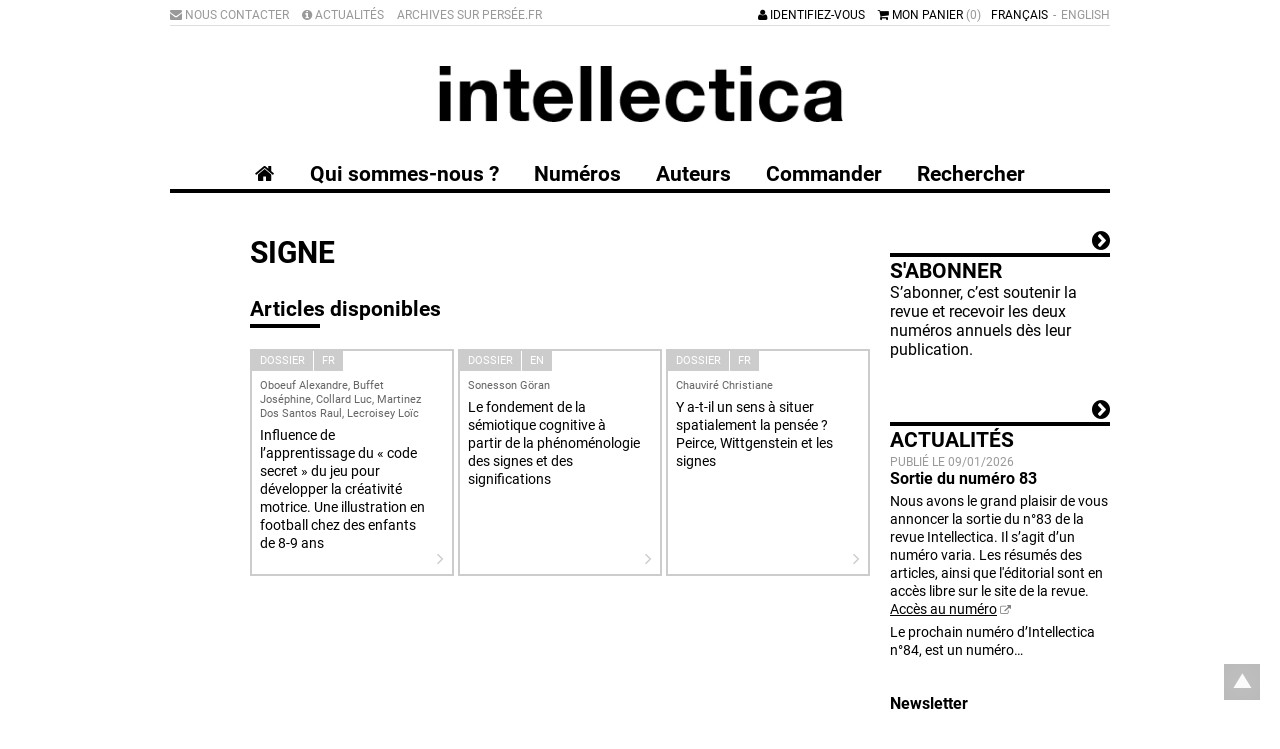

--- FILE ---
content_type: text/html; charset=utf-8
request_url: https://intellectica.org/fr/articles-par-mots-cles/signe
body_size: 7708
content:
<!doctype html>
<!--[if lt IE 7]> <html class="no-js lt-ie9 lt-ie8 lt-ie7" lang="fr"> <![endif]-->
<!--[if IE 7]>    <html class="no-js lt-ie9 lt-ie8" lang="fr"> <![endif]-->
<!--[if IE 8]>    <html class="no-js lt-ie9" lang="fr"> <![endif]-->
<!--[if gt IE 8]><!--> <html class="no-js" lang="fr"> <!--<![endif]-->
    <head>
        <meta charset="utf-8">

        <meta http-equiv="Content-Type" content="text/html; charset=utf-8" />
<link rel="shortcut icon" href="https://intellectica.org/sites/all/themes/tssks/favicon.ico" type="image/vnd.microsoft.icon" />


        <title>signe | Intellectica</title>
        <meta name="viewport" content="width=device-width, initial-scale=1">
        <meta name="apple-mobile-web-app-capable" content="yes">

        <style type="text/css" media="all">
@import url("https://intellectica.org/modules/system/system.base.css?somrjb");
@import url("https://intellectica.org/modules/system/system.menus.css?somrjb");
@import url("https://intellectica.org/modules/system/system.messages.css?somrjb");
@import url("https://intellectica.org/modules/system/system.theme.css?somrjb");
</style>
<style type="text/css" media="all">
@import url("https://intellectica.org/sites/all/modules/date/date_api/date.css?somrjb");
@import url("https://intellectica.org/sites/all/modules/date/date_popup/themes/datepicker.1.7.css?somrjb");
@import url("https://intellectica.org/modules/field/theme/field.css?somrjb");
@import url("https://intellectica.org/modules/node/node.css?somrjb");
@import url("https://intellectica.org/modules/search/search.css?somrjb");
@import url("https://intellectica.org/modules/user/user.css?somrjb");
@import url("https://intellectica.org/sites/all/modules/views/css/views.css?somrjb");
@import url("https://intellectica.org/sites/all/modules/ckeditor/css/ckeditor.css?somrjb");
</style>
<style type="text/css" media="all">
@import url("https://intellectica.org/sites/all/modules/ctools/css/ctools.css?somrjb");
@import url("https://intellectica.org/sites/all/modules/ssks_rgpd/css/ssks_rgpd.css?somrjb");
@import url("https://intellectica.org/sites/all/themes/tssks/css2/bootstrap.css?somrjb");
</style>
<style type="text/css" media="all">
@import url("https://intellectica.org/sites/all/themes/tssks/css/font-awesome.css?somrjb");
@import url("https://intellectica.org/sites/all/themes/tssks/css/menu-font-awesome.css?somrjb");
@import url("https://intellectica.org/sites/all/themes/tssks/css/owl.carousel.css?somrjb");
@import url("https://intellectica.org/sites/all/themes/tssks/css/owl.animate.css?somrjb");
@import url("https://intellectica.org/sites/all/themes/tssks/css/owl.autoheight.css?somrjb");
@import url("https://intellectica.org/sites/all/themes/tssks/css/owl.lazyload.css?somrjb");
@import url("https://intellectica.org/sites/all/themes/tssks/css/owl.theme.green.css?somrjb");
@import url("https://intellectica.org/sites/all/themes/tssks/css/owl.video.css?somrjb");
@import url("https://intellectica.org/sites/all/themes/tssks/css/calendrier.css?somrjb");
@import url("https://intellectica.org/sites/all/themes/tssks/css/jquery.fancybox.css?somrjb");
@import url("https://intellectica.org/sites/all/themes/tssks/css/jquery.fancybox-thumbs.css?somrjb");
@import url("https://intellectica.org/sites/all/themes/tssks/css/main.css?somrjb");
</style>



        <link rel="shortcut icon" href="/sites/all/themes/tssks/favicon.ico" />

        <link rel="apple-touch-icon-precomposed" sizes="114x114" href="/sites/all/themes/tssks/apple-touch-icon-114x114-precomposed.png" />
        <link rel="apple-touch-icon-precomposed" sizes="72x72" href="/sites/all/themes/tssks/apple-touch-icon-72x72-precomposed.png" />
        <link rel="apple-touch-icon-precomposed" href="/sites/all/themes/tssks/apple-touch-icon.png" />
        <link rel="shortcut icon" href="/sites/all/themes/tssks/apple-touch-icon.png" />


        <!--[if lt IE 9]>
            <link href="/sites/all/themes/tssks/css2/bootstrap.css" rel="stylesheet"/>
            <link href="/sites/all/themes/tssks/css/calendrier.css" rel="stylesheet"/>
            <link href="/sites/all/themes/tssks/css/font-awesome.css" rel="stylesheet"/>
            <link href="/sites/all/themes/tssks/css/main.css" rel="stylesheet"/>

            <script src="/sites/all/themes/tssks/js/libs/respond.min.js"></script>
        <![endif]-->

        <!--[if IEMobile]>
            <meta http-equiv="cleartype" content="on">
        <![endif]-->



        <script type="text/javascript" src="https://intellectica.org/misc/jquery.js?v=1.4.4"></script>
<script type="text/javascript" src="https://intellectica.org/misc/jquery-extend-3.4.0.js?v=1.4.4"></script>
<script type="text/javascript" src="https://intellectica.org/misc/jquery-html-prefilter-3.5.0-backport.js?v=1.4.4"></script>
<script type="text/javascript" src="https://intellectica.org/misc/jquery.once.js?v=1.2"></script>
<script type="text/javascript" src="https://intellectica.org/misc/drupal.js?somrjb"></script>
<script type="text/javascript" src="https://intellectica.org/misc/form-single-submit.js?v=7.102"></script>
<script type="text/javascript" src="https://intellectica.org/sites/default/files/languages/fr_SdiCalTy5fVdxfcZ6kFsKkkFucoH-iaRR9p7DB4bNCk.js?somrjb"></script>
<script type="text/javascript" src="https://intellectica.org/sites/all/modules/cleantalk/src/js/apbct-public.js?somrjb"></script>
<script type="text/javascript">
<!--//--><![CDATA[//><!--
jQuery(document).ajaxComplete(function(a,b,c){Drupal.behaviors.ssks.onListUpdated();});
//--><!]]>
</script>
<script type="text/javascript" src="https://intellectica.org/sites/all/modules/matomo/matomo.js?somrjb"></script>
<script type="text/javascript">
<!--//--><![CDATA[//><!--
var _paq = _paq || [];(function(){var u=(("https:" == document.location.protocol) ? "https://matomo01.supersoniks.org/" : "http://matomo01.supersoniks.org/");_paq.push(["setSiteId", "4"]);_paq.push(["setTrackerUrl", u+"matomo.php"]);_paq.push(["setDoNotTrack", 1]);_paq.push(["trackPageView"]);_paq.push(["setIgnoreClasses", ["no-tracking","colorbox"]]);_paq.push(["enableLinkTracking"]);var d=document,g=d.createElement("script"),s=d.getElementsByTagName("script")[0];g.type="text/javascript";g.defer=true;g.async=true;g.src=u+"matomo.js";s.parentNode.insertBefore(g,s);})();
//--><!]]>
</script>
<script type="text/javascript">
<!--//--><![CDATA[//><!--
jQuery(document).ajaxComplete(function(a,b,c){Drupal.behaviors.ssks.onListUpdated();});
//--><!]]>
</script>
<script type="text/javascript" src="https://intellectica.org/sites/all/modules/ssks_newsletter/js/ssks_newsletter_front.js?somrjb"></script>
<script type="text/javascript">
<!--//--><![CDATA[//><!--
var tarteaucitronForceLanguage = 'fr'
//--><!]]>
</script>
<script type="text/javascript" src="https://intellectica.org/sites/all/modules/ssks_rgpd/js/tarteaucitron/tarteaucitron.js?somrjb"></script>
<script type="text/javascript" src="https://intellectica.org/sites/all/modules/ssks_rgpd/js/ssks_rgpd.js?somrjb"></script>
<script type="text/javascript" src="https://intellectica.org/sites/all/themes/tssks/js/libs/modernizr-2.6.2.min.js?somrjb"></script>
<script type="text/javascript" src="https://intellectica.org/sites/all/themes/tssks/js/libs/jquery-1.11.1.min.js?somrjb"></script>
<script type="text/javascript" src="https://intellectica.org/sites/all/themes/tssks/js/libs/fastclick.js?somrjb"></script>
<script type="text/javascript" src="https://intellectica.org/sites/all/themes/tssks/js/libs/jquery.stayInWebApp.min.js?somrjb"></script>
<script type="text/javascript" src="https://intellectica.org/sites/all/themes/tssks/js/libs/jquery.imagesloaded.min.js?somrjb"></script>
<script type="text/javascript" src="https://intellectica.org/sites/all/themes/tssks/js/libs/owl.carousel.js?somrjb"></script>
<script type="text/javascript" src="https://intellectica.org/sites/all/themes/tssks/js/libs/owl.animate.js?somrjb"></script>
<script type="text/javascript" src="https://intellectica.org/sites/all/themes/tssks/js/libs/owl.autoheight.js?somrjb"></script>
<script type="text/javascript" src="https://intellectica.org/sites/all/themes/tssks/js/libs/owl.autoplay.js?somrjb"></script>
<script type="text/javascript" src="https://intellectica.org/sites/all/themes/tssks/js/libs/owl.autorefresh.js?somrjb"></script>
<script type="text/javascript" src="https://intellectica.org/sites/all/themes/tssks/js/libs/owl.hash.js?somrjb"></script>
<script type="text/javascript" src="https://intellectica.org/sites/all/themes/tssks/js/libs/owl.lazyload.js?somrjb"></script>
<script type="text/javascript" src="https://intellectica.org/sites/all/themes/tssks/js/libs/owl.navigation.js?somrjb"></script>
<script type="text/javascript" src="https://intellectica.org/sites/all/themes/tssks/js/libs/owl.support.js?somrjb"></script>
<script type="text/javascript" src="https://intellectica.org/sites/all/themes/tssks/js/libs/owl.support.modernizr.js?somrjb"></script>
<script type="text/javascript" src="https://intellectica.org/sites/all/themes/tssks/js/libs/owl.video.js?somrjb"></script>
<script type="text/javascript" src="https://intellectica.org/sites/all/themes/tssks/js/libs/jquery.easing-1.3.pack.js?somrjb"></script>
<script type="text/javascript" src="https://intellectica.org/sites/all/themes/tssks/js/libs/jquery.mousewheel-3.0.6.pack.js?somrjb"></script>
<script type="text/javascript" src="https://intellectica.org/sites/all/themes/tssks/js/libs/jquery.fancybox.pack.js?somrjb"></script>
<script type="text/javascript" src="https://intellectica.org/sites/all/themes/tssks/js/libs/jquery.fancybox-thumbs.js?somrjb"></script>
<script type="text/javascript" src="https://intellectica.org/sites/all/themes/tssks/js/libs/jquery.fancybox-media.js?somrjb"></script>
<script type="text/javascript" src="https://intellectica.org/sites/all/themes/tssks/js/libs/jquery.calendario.js?somrjb"></script>
<script type="text/javascript" src="https://intellectica.org/sites/all/themes/tssks/js/libs/jquery.jpanelmenu-transform-build.min.js?somrjb"></script>
<script type="text/javascript" src="https://intellectica.org/sites/all/themes/tssks/js/libs/bootstrap/transition.js?somrjb"></script>
<script type="text/javascript" src="https://intellectica.org/sites/all/themes/tssks/js/libs/bootstrap/dropdown.js?somrjb"></script>
<script type="text/javascript" src="https://intellectica.org/sites/all/themes/tssks/js/libs/bootstrap/tooltip.js?somrjb"></script>
<script type="text/javascript" src="https://intellectica.org/sites/all/themes/tssks/js/plugins.js?somrjb"></script>
<script type="text/javascript" src="https://intellectica.org/sites/all/themes/tssks/js/main.js?somrjb"></script>
<script type="text/javascript">
<!--//--><![CDATA[//><!--
jQuery.extend(Drupal.settings, {"basePath":"\/","pathPrefix":"fr\/","setHasJsCookie":0,"ajaxPageState":{"theme":"tssks","theme_token":"j8uNDR1mJHPqYaUgvJhYBFnoVavUE88bxLEAco4d9u8","js":{"0":1,"misc\/jquery.js":1,"misc\/jquery-extend-3.4.0.js":1,"misc\/jquery-html-prefilter-3.5.0-backport.js":1,"misc\/jquery.once.js":1,"misc\/drupal.js":1,"misc\/form-single-submit.js":1,"public:\/\/languages\/fr_SdiCalTy5fVdxfcZ6kFsKkkFucoH-iaRR9p7DB4bNCk.js":1,"sites\/all\/modules\/cleantalk\/src\/js\/apbct-public.js":1,"1":1,"sites\/all\/modules\/matomo\/matomo.js":1,"2":1,"3":1,"sites\/all\/modules\/ssks_newsletter\/js\/ssks_newsletter_front.js":1,"4":1,"sites\/all\/modules\/ssks_rgpd\/js\/tarteaucitron\/tarteaucitron.js":1,"sites\/all\/modules\/ssks_rgpd\/js\/ssks_rgpd.js":1,"sites\/all\/themes\/tssks\/js\/libs\/modernizr-2.6.2.min.js":1,"sites\/all\/themes\/tssks\/js\/libs\/jquery-1.11.1.min.js":1,"sites\/all\/themes\/tssks\/js\/libs\/fastclick.js":1,"sites\/all\/themes\/tssks\/js\/libs\/jquery.stayInWebApp.min.js":1,"sites\/all\/themes\/tssks\/js\/libs\/jquery.imagesloaded.min.js":1,"sites\/all\/themes\/tssks\/js\/libs\/owl.carousel.js":1,"sites\/all\/themes\/tssks\/js\/libs\/owl.animate.js":1,"sites\/all\/themes\/tssks\/js\/libs\/owl.autoheight.js":1,"sites\/all\/themes\/tssks\/js\/libs\/owl.autoplay.js":1,"sites\/all\/themes\/tssks\/js\/libs\/owl.autorefresh.js":1,"sites\/all\/themes\/tssks\/js\/libs\/owl.hash.js":1,"sites\/all\/themes\/tssks\/js\/libs\/owl.lazyload.js":1,"sites\/all\/themes\/tssks\/js\/libs\/owl.navigation.js":1,"sites\/all\/themes\/tssks\/js\/libs\/owl.support.js":1,"sites\/all\/themes\/tssks\/js\/libs\/owl.support.modernizr.js":1,"sites\/all\/themes\/tssks\/js\/libs\/owl.video.js":1,"sites\/all\/themes\/tssks\/js\/libs\/jquery.easing-1.3.pack.js":1,"sites\/all\/themes\/tssks\/js\/libs\/jquery.mousewheel-3.0.6.pack.js":1,"sites\/all\/themes\/tssks\/js\/libs\/jquery.fancybox.pack.js":1,"sites\/all\/themes\/tssks\/js\/libs\/jquery.fancybox-thumbs.js":1,"sites\/all\/themes\/tssks\/js\/libs\/jquery.fancybox-media.js":1,"sites\/all\/themes\/tssks\/js\/libs\/jquery.calendario.js":1,"sites\/all\/themes\/tssks\/js\/libs\/jquery.jpanelmenu-transform-build.min.js":1,"sites\/all\/themes\/tssks\/js\/libs\/bootstrap\/transition.js":1,"sites\/all\/themes\/tssks\/js\/libs\/bootstrap\/dropdown.js":1,"sites\/all\/themes\/tssks\/js\/libs\/bootstrap\/tooltip.js":1,"sites\/all\/themes\/tssks\/js\/plugins.js":1,"sites\/all\/themes\/tssks\/js\/main.js":1},"css":{"modules\/system\/system.base.css":1,"modules\/system\/system.menus.css":1,"modules\/system\/system.messages.css":1,"modules\/system\/system.theme.css":1,"sites\/all\/modules\/date\/date_api\/date.css":1,"sites\/all\/modules\/date\/date_popup\/themes\/datepicker.1.7.css":1,"modules\/field\/theme\/field.css":1,"modules\/node\/node.css":1,"modules\/search\/search.css":1,"modules\/user\/user.css":1,"sites\/all\/modules\/views\/css\/views.css":1,"sites\/all\/modules\/ckeditor\/css\/ckeditor.css":1,"sites\/all\/modules\/ctools\/css\/ctools.css":1,"sites\/all\/modules\/ssks_rgpd\/css\/ssks_rgpd.css":1,"sites\/all\/themes\/tssks\/css2\/bootstrap.css":1,"sites\/all\/themes\/tssks\/css\/font-awesome.css":1,"sites\/all\/themes\/tssks\/css\/menu-font-awesome.css":1,"sites\/all\/themes\/tssks\/css\/owl.carousel.css":1,"sites\/all\/themes\/tssks\/css\/owl.animate.css":1,"sites\/all\/themes\/tssks\/css\/owl.autoheight.css":1,"sites\/all\/themes\/tssks\/css\/owl.lazyload.css":1,"sites\/all\/themes\/tssks\/css\/owl.theme.green.css":1,"sites\/all\/themes\/tssks\/css\/owl.video.css":1,"sites\/all\/themes\/tssks\/css\/calendrier.css":1,"sites\/all\/themes\/tssks\/css\/jquery.fancybox.css":1,"sites\/all\/themes\/tssks\/css\/jquery.fancybox-thumbs.css":1,"sites\/all\/themes\/tssks\/css\/main.css":1}},"matomo":{"trackMailto":1},"ssks_newsletter":{"urlajax":"\/fr\/ssks_newsletter\/ajax"},"urlIsAjaxTrusted":{"\/fr\/articles-par-mots-cles\/signe":true,"\/fr\/articles-par-mots-cles\/signe?destination=articles-par-mots-cles\/signe":true},"ssks_rgpd":{"hashtag":"#tarteaucitron","cookieName":"tartaucitron","highPrivacy":false,"orientation":"bottom","adblocker":false,"showAlertSmall":false,"cookieslist":true,"removeCredit":false,"handleBrowserDNTRequest":false,"cookieDomain":"","analytics":false,"analyticsUa":"UA-59460128-1","analyticsMore":"","googletagmanager":false,"googletagmanagerId":"GTM-XXXX","adsense":false,"googleadwordsconversion":false,"googleadwordsremarketing":false,"jsapi":false,"addthis":false,"addthisPubId":"YOUR-PUB-ID","facebookcomment":false,"facebookshare":false,"facebooklikebox":false,"facebookpixel":false,"facebookpixelId":"","facebookpixelMore":"","linkedinshare":false,"pinterestshare":false,"twittershare":false,"twitterembed":false,"twittertimeline":false,"dailymotion":false,"vimeo":false,"youtube":false},"ssks_trad":{"libelles":["mail_sujet_pending","mail_sujet_cheque","mail_sujet_processing","mail_sujet_completed","mail_sujet_facture","etat_commande_pending","etat_commande_cheque","etat_commande_processing","etat_commande_completed","articles_disponibles","dossier","RGPD_newsletter_form_single","publie_le","en_savoir_plus","actualites","RGPD_link_more_commerce","newsletter","votre_email","s_inscrire","s_inscrire_maintenant","identifiez_vous","mon_panier","accueil","s_abonner","par_abonnement_texte","site_baseline","site_baseline_2","menu_footer_twitter_url","menu_footer_twitter_texte"]}});
//--><!]]>
</script>



    </head>
    <body class="html not-front not-logged-in one-sidebar sidebar-first page-articles-par-mots-cles page-articles-par-mots-cles-signe i18n-fr  cbp-spmenu-push" >
            
            <div class="hidden-xs hidden-sm retour-haut-container">
    <a href="#" id="toTop" class="retour-haut sprite-ir " >
    </a>
</div>

            <div id="website-wrapper">
                <!--[if lte IE 7]>
                    <div class="browser-warning">
                        Votre navigateur présente de <strong class="text-danger">sérieuses lacunes en terme de sécurité et de performances</strong>, dues à son obsolescence.
                        <br />
                        En conséquence, ce site sera consultable mais de manière moins optimale qu'avec un navigateur récent
                    </div>
                <![endif]-->
                <div  id="website-container" class="website-container clearfix">
                        <div id="menu-mobile-container" role="navigation" class="menu-mobile-container cbp-spmenu cbp-spmenu-vertical cbp-spmenu-left">
        <nav  class="menu-mobile clearfix menu-mobile-footer-main-menu ">
        <ul>
                        <li class="  menu-mobile-1">
                <div class="menu-mobile-deplier">
                    <a href="/fr/qui-sommes-nous" class="  menu-mobile-niveau-1">
                        <span class="menu-fa"></span>
                        <span class="menu-texte">Qui sommes-nous ?</span>
                    </a>
                    <a href="#" class="deplier-bouton">
                        <i class="fa fa-chevron-up"></i>
                        <i class="fa fa-chevron-down"></i>
                    </a>
                </div>
                
            </li>
            <li class="  menu-mobile-1">
                <div class="menu-mobile-deplier">
                    <a href="/fr/numeros" class=" no-colonne menu-mobile-niveau-1">
                        <span class="menu-fa"></span>
                        <span class="menu-texte">Numéros</span>
                    </a>
                    <a href="#" class="deplier-bouton">
                        <i class="fa fa-chevron-up"></i>
                        <i class="fa fa-chevron-down"></i>
                    </a>
                </div>
                
            </li>
            <li class="  menu-mobile-1">
                <div class="menu-mobile-deplier">
                    <a href="/fr/auteurs" class="  menu-mobile-niveau-1">
                        <span class="menu-fa"></span>
                        <span class="menu-texte">Auteurs</span>
                    </a>
                    <a href="#" class="deplier-bouton">
                        <i class="fa fa-chevron-up"></i>
                        <i class="fa fa-chevron-down"></i>
                    </a>
                </div>
                                <ul>
                                        <li class="menu-mobile-2 ">
                        <a href="/fr/auteurs/liste-des-auteurs"  class=" menu-mobile-niveau-2">
                            <span class="menu-fa"></span>
                            <span class="menu-texte">Liste des auteurs actuels</span>
                        </a>
                        
                    </li>

                </ul>

            </li>
            <li class="  menu-mobile-1">
                <div class="menu-mobile-deplier">
                    <a href="/fr/commander" class=" no-abonnement menu-mobile-niveau-1">
                        <span class="menu-fa"></span>
                        <span class="menu-texte">Commander</span>
                    </a>
                    <a href="#" class="deplier-bouton">
                        <i class="fa fa-chevron-up"></i>
                        <i class="fa fa-chevron-down"></i>
                    </a>
                </div>
                
            </li>
            <li class="  menu-mobile-1">
                <div class="menu-mobile-deplier">
                    <a href="/fr/rechercher" class="  menu-mobile-niveau-1">
                        <span class="menu-fa"></span>
                        <span class="menu-texte">Rechercher</span>
                    </a>
                    <a href="#" class="deplier-bouton">
                        <i class="fa fa-chevron-up"></i>
                        <i class="fa fa-chevron-down"></i>
                    </a>
                </div>
                
            </li>

        </ul>
    </nav>
    <nav  class="menu-mobile clearfix menu-mobile-footer-menu-haut ">
        <ul>
                        <li class="  menu-mobile-1">
                <div class="menu-mobile-deplier">
                    <a href="/fr/nous-contacter" class=" menu-fa-envelope menu-mobile-niveau-1">
                        <span class="menu-fa"></span>
                        <span class="menu-texte">Nous contacter</span>
                    </a>
                    <a href="#" class="deplier-bouton">
                        <i class="fa fa-chevron-up"></i>
                        <i class="fa fa-chevron-down"></i>
                    </a>
                </div>
                
            </li>
            <li class="  menu-mobile-1">
                <div class="menu-mobile-deplier">
                    <a href="/fr/actualites" class=" menu-fa-info-circle menu-mobile-niveau-1">
                        <span class="menu-fa"></span>
                        <span class="menu-texte">Actualités</span>
                    </a>
                    <a href="#" class="deplier-bouton">
                        <i class="fa fa-chevron-up"></i>
                        <i class="fa fa-chevron-down"></i>
                    </a>
                </div>
                
            </li>
            <li class="  menu-mobile-1">
                <div class="menu-mobile-deplier">
                    <a href="https://www.persee.fr/collection/intel" class="  menu-mobile-niveau-1">
                        <span class="menu-fa"></span>
                        <span class="menu-texte">Archives sur Persée.fr</span>
                    </a>
                    <a href="#" class="deplier-bouton">
                        <i class="fa fa-chevron-up"></i>
                        <i class="fa fa-chevron-down"></i>
                    </a>
                </div>
                
            </li>

        </ul>
    </nav>
    <nav  class="menu-mobile clearfix menu-mobile-footer-menu-footer ">
        <ul>
                        <li class="  menu-mobile-1">
                <div class="menu-mobile-deplier">
                    <a href="/fr/nous-contacter" class="  menu-mobile-niveau-1">
                        <span class="menu-fa"></span>
                        <span class="menu-texte">Nous contacter</span>
                    </a>
                    <a href="#" class="deplier-bouton">
                        <i class="fa fa-chevron-up"></i>
                        <i class="fa fa-chevron-down"></i>
                    </a>
                </div>
                
            </li>
            <li class="  menu-mobile-1">
                <div class="menu-mobile-deplier">
                    <a href="/fr/mentions-legales" class="  menu-mobile-niveau-1">
                        <span class="menu-fa"></span>
                        <span class="menu-texte">Mentions légales</span>
                    </a>
                    <a href="#" class="deplier-bouton">
                        <i class="fa fa-chevron-up"></i>
                        <i class="fa fa-chevron-down"></i>
                    </a>
                </div>
                
            </li>
            <li class="  menu-mobile-1">
                <div class="menu-mobile-deplier">
                    <a href="/fr/conditions-generales-de-vente" class="  menu-mobile-niveau-1">
                        <span class="menu-fa"></span>
                        <span class="menu-texte">Conditions générales de vente</span>
                    </a>
                    <a href="#" class="deplier-bouton">
                        <i class="fa fa-chevron-up"></i>
                        <i class="fa fa-chevron-down"></i>
                    </a>
                </div>
                
            </li>
            <li class="  menu-mobile-1">
                <div class="menu-mobile-deplier">
                    <a href="/fr" class=" handleRgpdCookie menu-mobile-niveau-1">
                        <span class="menu-fa"></span>
                        <span class="menu-texte">Gestion des cookies</span>
                    </a>
                    <a href="#" class="deplier-bouton">
                        <i class="fa fa-chevron-up"></i>
                        <i class="fa fa-chevron-down"></i>
                    </a>
                </div>
                
            </li>

        </ul>
    </nav>

</div>




<header id="website-header" class="website-header clearfix"  role="banner">

    <div class="container">
        <div class="row">
            <div class="col-xs-12">


                <div class="website-preheader clearfix">

                    <a href="#" id="menu-mobile-bouton" class="visible-xs btn btn-primary pull-left">
                        <i class="fa fa-reorder fa-lg"></i>
                    </a>

                    <div class="menu-langue-container pull-right hidden-xs">
                        <div class="menu-langue">
  
        <span>
        <a href="/en" class=" tooltip-item" >
           English
        </a>
    </span>
    <span>
        <a href="/fr" class="active tooltip-item" >
           Français
        </a>
    </span>



</div>


                    </div>

                    <div class=" pull-right ">

                        <div class="mon-compte-container">
                        
                            <a href="/fr/user/login" class="hidden-xs">
                                <i class="fa fa-user "></i>
                                Identifiez-vous
                            </a>

                            <a href="/fr/user/login" class="visible-xs-inline-block btn btn-primary">
                                <i class="fa fa-user "></i>
                            </a>
                        
                        </div>

                        <a href="/fr/cart" class="lien-panier visible-sm-inline-block visible-md-inline-block visible-lg-inline-block">
                            <i class="fa fa-shopping-cart"></i>
                            Mon panier
                            <span class="panier-statut text-muted">
                                (0)
                            </span>
                        </a>

                        <a href="/fr/cart" class="lien-panier btn btn-primary visible-xs-inline-block">
                            <i class="fa fa-shopping-cart fa-lg"></i>
                            <span class="panier-statut">
                                (0)
                            </span>
                        </a>
                    </div>
                    <div class="menu-haut-container pull-left hidden-xs">
                        <nav class="menu-haut clearfix" role="navigation">
    <ul class="menu-haut-0">
                <li class="menu-haut-0-item">
            <a href="/fr/nous-contacter" title="" class="menu-haut-0-lien  menu-fa-envelope" target="_self">
				<span class="menu-fa"></span>
                Nous contacter
            </a>
        </li>
        <li class="menu-haut-0-item">
            <a href="/fr/actualites" title="" class="menu-haut-0-lien  menu-fa-info-circle" target="_self">
				<span class="menu-fa"></span>
                Actualités
            </a>
        </li>
        <li class="menu-haut-0-item">
            <a href="https://www.persee.fr/collection/intel" title="" class="menu-haut-0-lien  " target="_blank">
				<span class="menu-fa"></span>
                Archives sur Persée.fr
            </a>
        </li>

    </ul>
</nav>

                    </div>
                </div>

                <div class="website-banner text-center">
                    <div class="website-logo clearfix">
                        <a href="/fr" class="image-link" >
                            <img src="/sites/all/themes/tssks/img/website-logo.png" alt="" />
                        </a>

                    </div>
                </div>

                <div class="main-menu-container hidden-xs">
                    <nav class="main-menu clearfix" role="navigation">


    <a href="/fr" class="visible-md-inline-block visible-lg-inline-block" >
        <i class="fa fa-home"></i>
    </a>

            <a href="/fr/qui-sommes-nous" class="cat0  no-children " title="" target="_self">
            <span class="menu-texte">Qui sommes-nous ?</span>
        </a>
        <a href="/fr/numeros" class="cat1  no-children no-colonne" title="" target="_self">
            <span class="menu-texte">Numéros</span>
        </a>
        <a href="/fr/auteurs" class="cat2  has-children " title="" target="_self">
            <span class="menu-texte">Auteurs</span>
        </a>
        <a href="/fr/commander" class="cat3  no-children no-abonnement" title="" target="_self">
            <span class="menu-texte">Commander</span>
        </a>
        <a href="/fr/rechercher" class="cat4  no-children " title="" target="_self">
            <span class="menu-texte">Rechercher</span>
        </a>



    

</nav><!-- .main-menu -->

                </div>

            </div>
        </div>
    </div>
    

</header>

<div class="header-print visible-print">
    <div class="container">
        <div class="row">
            <div class="col-xs-12">
                <img src="/sites/all/themes/tssks/img/website-logo.png" alt="" />
            </div>
        </div>
    </div>
</div>


    <div id="website-content" class="website-content clearfix">

        <div class="container">

            <div class="row" >
                

                                <div class="col-xs-12">



                    <div class="row">
                        <div id="page-content" class="page-content col-xs-12 col-sm-8 col-md-offset-1 col-md-8 ">
                                

                                <nav class="fil-ariane">
	<ul class="breadcrumb ellipsis">
    <li>
      <a href="/" title="Accueil">
        Accueil
      </a>
    </li>
    
  </ul>
</nav>

                                <section id="website-main" class=" website-main">
                                    
                                    
                                                                        <header class="node-header">
                                        <h1 class="node-titre">signe</h1>
                                    </header>

                                      <div class="region region-content">
    <h3 class="titre-strate">Articles disponibles</h3><section id="liste_container1" class="liste-article liste-article-hors-dossier hauteur-liste node-module node-liste-container">
    

    







    <div class="row node-liste vue-mosaique gutter-xs clearfix" id="afficher_plus1">
            
        <div class="col-xs-12 col-sm-6 col-md-4 no-image ">
            <a href="/fr/influence-de-l-apprentissage-du-code-secret-du-jeu-pour-developper-la-creativite-motrice-une" class=" hauteur-item liste-article-item">
                <div class="liste-article-info">
                     
                    <div class="liste-article-theme liste-article-theme-dossier transition">
                        Dossier
                    </div>
                    
                    <div class="liste-article-langue transition">
                    fr
                    </div>
                </div>


                                <div class="liste-article-auteur">
                    Oboeuf Alexandre, Buffet Joséphine, Collard Luc, Martinez Dos Santos Raul, Lecroisey Loïc
                </div>


                <div class="liste-article-titre">
                    Influence de l’apprentissage du « code secret » du jeu pour développer la créativité motrice. Une illustration en football chez des enfants de 8-9 ans
                </div>
                <i class="fa fa-lg fa-angle-right"></i>
            </a>

            

        </div>

    
        <div class="col-xs-12 col-sm-6 col-md-4 no-image ">
            <a href="/fr/le-fondement-de-la-semiotique-cognitive-partir-de-la-phenomenologie-des-signes-et-des-significations" class=" hauteur-item liste-article-item">
                <div class="liste-article-info">
                     
                    <div class="liste-article-theme liste-article-theme-dossier transition">
                        Dossier
                    </div>
                    
                    <div class="liste-article-langue transition">
                    en
                    </div>
                </div>


                                <div class="liste-article-auteur">
                    Sonesson Göran
                </div>


                <div class="liste-article-titre">
                    Le fondement de la sémiotique cognitive à partir de la phénoménologie des signes et des significations
                </div>
                <i class="fa fa-lg fa-angle-right"></i>
            </a>

            

        </div>

    
        <div class="col-xs-12 col-sm-6 col-md-4 no-image ">
            <a href="/fr/y-t-il-un-sens-situer-spatialement-la-pensee-peirce-wittgenstein-et-les-signes" class=" hauteur-item liste-article-item">
                <div class="liste-article-info">
                     
                    <div class="liste-article-theme liste-article-theme-dossier transition">
                        Dossier
                    </div>
                    
                    <div class="liste-article-langue transition">
                    fr
                    </div>
                </div>


                                <div class="liste-article-auteur">
                    Chauviré Christiane
                </div>


                <div class="liste-article-titre">
                    Y a-t-il un sens à situer spatialement la pensée ? Peirce, Wittgenstein et les signes
                </div>
                <i class="fa fa-lg fa-angle-right"></i>
            </a>

            

        </div>



    </div>

    <div id="bouton_afficher_plus1">
        
    </div>

    
</section><!-- div_global -->
  </div>

                                </section>
                        </div>
                        <aside id="website-aside" class="hidden-print website-aside pull-right col-xs-12 col-sm-4 col-md-3">
                            <div class="row">

  <div class="col-xxs-12 col-xs-6 col-sm-12">
    
  </div>

	<div class="col-xxs-12 col-xs-6 col-sm-12">
		
	</div>
	<div class="col-xxs-12 col-xs-6 col-sm-12">

		<a href="/fr/commander" class="bloc-lien bloc-abonnement">
			<div class="text-right bloc-lien-savoir-plus h3-size">
				<span class="transition h6-size">En savoir plus</span>
				<i class="fa fa-chevron-circle-right "></i>
			</div>
			<h3 class="bloc-lien-titre">
				S'abonner
			</h3>
			<p class="h4-size">
				S’abonner, c’est soutenir la revue et recevoir les deux numéros annuels dès leur publication.
			</p>
		</a>

		<section id="liste_container2" class="liste-actualites actualites-accueil hauteur-liste node-module node-liste-container">
    <a href="/fr/actualites" class="bloc-lien">
                            <div class="text-right bloc-lien-savoir-plus h3-size">
                            <span class="transition h6-size">En savoir plus</span>
                            <i class="fa fa-chevron-circle-right "></i>
                            </div>
                            <h3 class="bloc-lien-titre">
                            Actualités
                         </h3>
                          </a>

    



<div class="node-liste-header without-filter clearfix ">
        

        

 </div>




    <div class="row node-liste vue-liste  clearfix" id="afficher_plus2">
        <article class="col-xs-12 col-lg-12">

    <div class="liste-complete-item">
        <div class="liste-complete-infos">
            
            <small class="liste-complete-date">
                Publié le 09/01/2026
            </small>
        </div>

        <h3 class="liste-complete-titre transition">
            Sortie du numéro 83
        </h3>
        
        <div class="liste-complete-resume cke_editable">
            <p>Nous avons le grand plaisir de vous annoncer la sortie du n°83&nbsp;de la revue Intellectica. Il s’agit d’un numéro varia. Les résumés des articles, ainsi que l'éditorial sont en accès libre sur le site de la revue. <a href="https://intellectica.org/fr/numeros/intellectica-numero-83" target="_blank">Accès au numéro</a></p>

<p>Le prochain numéro d’Intellectica n°84, est un numéro&hellip;</p>
        </div>
    </div>
</article>



    </div>

    <div id="bouton_afficher_plus2">
        
    </div>

    
</section><!-- div_global -->


		<div class="nl-widget-container form-newsletter-container">
    <h4 class="nl-widget-titre">Newsletter</h4>

    <div id="newsletterresult" class="messages alert alert-info" style="display: none;"></div>

    <div class="nl-widget-form clearfix">

        <div id="newslettersaisie">

            <div class="nl-widget-input-group">

                <input id="nlmail"
                       name="nlmail"
                       type="text"
                       class="form-control"
                       placeholder="Votre e-mail"
                       aria-label="Newsletter"
                />

                

                <button type="submit" id="inscription" name="inscription" class="btn btn-primary nl-widget-btn tooltip-item" aria-label="S'inscrire" data-original-title="S'inscrire maintenant" >
                    <i class="fa fa-check fa-large icon icon-arrow-right icon-large"></i>
                    <span class="nl-widget-btn-texte">S'inscrire</span>
                </button>

            </div>
                        <div class="nl-widget-rgpd">
                <div class="rgpd-mentions">En indiquant votre adresse email et en cochant la case ci-dessus, vous consentez à recevoir notre lettre d'information par voie électronique. Vous pouvez vous désinscrire à tout moment via les liens de désinscription ou en nous contactant. Pour en savoir plus, consultez le chapitre <a href="/fr/conditions-generales-de-vente" target="_blank">"Politique de confidentialité" dans nos Conditions générales de vente</a>.</div>
            </div>

        </div>
    </div>
</div>
<link rel="stylesheet" href="/sites/all/modules/ssks_newsletter/css/nl-widget-front.css">


	</div>	
</div>


                        </aside>

                    </div>
                </div>
            </div>
        </div>
        
        <div class="container">

            <div class="row">

                <div class=" col-xs-12 ">

                    

                </div>

            </div>
        </div>


    </div>
    <footer  id="website-footer" role="contentinfo" class="website-footer">
    <div class="container">
        <div class="row">
            <div class="col-xs-12 col-md-6">
                <div class="footer-logo-container">

                  <div class="row">

    		            <div class="col-xs-12 col-sm-6  ">
    		            	<figure class="footer-logo">
     		            		<img src="/sites/all/themes/tssks/img/logo-footer-2.png" alt="Logo intellectica" >
    		            		<div class="footer-baseline">
    		            			<br>
    		            			
    		            		</div>
    		            	</figure>
    		            </div>

    		            <div class="col-xs-12 col-sm-6 ">
							<nav class="menu-footer clearfix" role="navigation">
        <a href="/fr/nous-contacter" title="" class="menu-footer-0-lien  " target="_self">
        // Nous contacter
    </a><br>
    <a href="/fr/mentions-legales" title="" class="menu-footer-0-lien  " target="_self">
        // Mentions légales
    </a><br>
    <a href="/fr/conditions-generales-de-vente" title="" class="menu-footer-0-lien  " target="_self">
        // Conditions générales de vente
    </a><br>
    <a href="/fr" title="" class="menu-footer-0-lien  handleRgpdCookie" target="_self">
        // Gestion des cookies
    </a><br>

</nav>

							<div class="menu-social">
    <a href="https://twitter.com/RIntellectica" target="_blank" class="menu-social-item text-muted tooltip-item" aria-label="Nous suivre sur Twitter" title="Nous suivre sur Twitter">
        <i class="fa fa-twitter"></i>
    </a>
</div>
    		            </div>
    		        </div>

                </div>

            </div>

            <div class="col-xs-12 col-md-6">
            	<div class="partenaires">
	           		<a href="http://arco.scicog.fr/" class="image-link" target="_blank">
	             		<img src="/sites/all/themes/tssks/img/logo-arco.jpg" alt="logo ARCo">
	             	</a>

					 <a href="http://www.utc.fr/" class="image-link" target="_blank">
						  <img src="/sites/all/themes/tssks/img/logo-utc.png" alt="logo utc">
					  </a>
					 
	             	<a href="https://www.persee.fr/collection/intel" class="image-link" target="_blank">
						<img src="/sites/all/themes/tssks/img/logo-persee.png" alt="logo Persée">
					</a>

					<!--<a href="http://www.sorbonne-universites.fr/" class="image-link" target="_blank">
						<img src="/sites/all/themes/tssks/img/logo-su.jpg" alt="logo Sorbonne Université">
					</a>-->

					<a href="http://www.cnrs.fr/" class="image-link" target="_blank">
						<img src="/sites/all/themes/tssks/img/logo-cnrs.jpg" alt="logo CNRS">
					</a>

                     <!-- <a href="http://www.iscc.cnrs.fr/" class="image-link" target="_blank">
                         <img src="/sites/all/themes/tssks/img/logo-iscc.jpg" alt="logo Iscc">
                     </a> -->

	             	<a href="http://hiphiscitech.org/" class="image-link" target="_blank">
	             		<img src="/sites/all/themes/tssks/img/logo-hiphiscitech.jpg" alt="logo hiphiscitech">
	             	</a>


	             	

            	</div>

        	</div>


        </div>
        
    </div>
</footer>






    

                </div>
                <script type="text/javascript">
<!--//--><![CDATA[//><!--
ctSetCookie("ct_check_js", "7a4738b2ba6d02601e5d09002c599edb", "0");
//--><!]]>
</script>

            </div>

    </body>
</html>


--- FILE ---
content_type: text/css
request_url: https://intellectica.org/sites/all/themes/tssks/css/menu-font-awesome.css?somrjb
body_size: 5452
content:
/*!
 *  Font Awesome 4.2.0 by @davegandy - http://fontawesome.io - @fontawesome
 *  License - http://fontawesome.io/license (Font: SIL OFL 1.1, CSS: MIT License)
 */
/* FONT PATH
 * -------------------------- */

a[class*='menu-fa'] .menu-fa {display: inline-block;}
.menu-fa {
  display: none;
  font: normal normal normal 14px/1 FontAwesome;
  font-size: inherit;
  text-rendering: auto;
  -webkit-font-smoothing: antialiased;
  -moz-osx-font-smoothing: grayscale;
}
/* makes the font 33% larger relative to the icon container */
a.menu-fa-lg .menu-fa {
  font-size: 1.33333333em;
  line-height: 0.75em;
  vertical-align: -15%;
}
a.menu-fa-2x .menu-fa {
  font-size: 2em;
}
a.menu-fa-3x .menu-fa {
  font-size: 3em;
}
a.menu-fa-4x .menu-fa {
  font-size: 4em;
}
a.menu-fa-5x .menu-fa {
  font-size: 5em;
}
a.menu-fa-fw .menu-fa {
  width: 1.28571429em;
  text-align: center;
}
a.menu-fa-ul .menu-fa {
  padding-left: 0;
  margin-left: 2.14285714em;
  list-style-type: none;
}
a.menu-fa-ul > li .menu-fa {
  position: relative;
}
a.menu-fa-li .menu-fa {
  position: absolute;
  left: -2.14285714em;
  width: 2.14285714em;
  top: 0.14285714em;
  text-align: center;
}
a.menu-fa-lia.menu-fa-lg {
  left: -1.85714286em;
}
.fa-border .menu-fa {
  padding: .2em .25em .15em;
  border: solid 0.08em #eeeeee;
  border-radius: .1em;
}

a.menu-fa-spin .menu-fa { 
  -webkit-animation: fa-spin 2s infinite linear;
  animation: fa-spin 2s infinite linear;
}
@-webkit-keyframes fa-spin {
  0% {
    -webkit-transform: rotate(0deg);
    transform: rotate(0deg);
  }
  100% {
    -webkit-transform: rotate(359deg);
    transform: rotate(359deg);
  }
}
@keyframes fa-spin {
  0% {
    -webkit-transform: rotate(0deg);
    transform: rotate(0deg);
  }
  100% {
    -webkit-transform: rotate(359deg);
    transform: rotate(359deg);
  }
}
a.menu-fa-rotate-90 {
  filter: progid:DXImageTransform.Microsoft.BasicImage(rotation=1);
  -webkit-transform: rotate(90deg);
  -ms-transform: rotate(90deg);
  transform: rotate(90deg);
}
a.menu-fa-rotate-180 {
  filter: progid:DXImageTransform.Microsoft.BasicImage(rotation=2);
  -webkit-transform: rotate(180deg);
  -ms-transform: rotate(180deg);
  transform: rotate(180deg);
}
a.menu-fa-rotate-270 {
  filter: progid:DXImageTransform.Microsoft.BasicImage(rotation=3);
  -webkit-transform: rotate(270deg);
  -ms-transform: rotate(270deg);
  transform: rotate(270deg);
}
a.menu-fa-flip-horizontal {
  filter: progid:DXImageTransform.Microsoft.BasicImage(rotation=0, mirror=1);
  -webkit-transform: scale(-1, 1);
  -ms-transform: scale(-1, 1);
  transform: scale(-1, 1);
}
a.menu-fa-flip-vertical {
  filter: progid:DXImageTransform.Microsoft.BasicImage(rotation=2, mirror=1);
  -webkit-transform: scale(1, -1);
  -ms-transform: scale(1, -1);
  transform: scale(1, -1);
}
:root a.menu-fa-rotate-90,
:root a.menu-fa-rotate-180,
:root a.menu-fa-rotate-270,
:root a.menu-fa-flip-horizontal,
:root a.menu-fa-flip-vertical {
  filter: none;
}
a.menu-fa-stack {
  position: relative;
  display: inline-block;
  width: 2em;
  height: 2em;
  line-height: 2em;
  vertical-align: middle;
}
a.menu-fa-stack-1x,
a.menu-fa-stack-2x {
  position: absolute;
  left: 0;
  width: 100%;
  text-align: center;
}
a.menu-fa-stack-1x {
  line-height: inherit;
}
a.menu-fa-stack-2x {
  font-size: 2em;
}
a.menu-fa-inverse {
  color: #ffffff;
}
/* Font Awesome uses the Unicode Private Use Area (PUA) to ensure screen
   readers do not read off random characters that represent icons */
a.menu-fa-glass .menu-fa:before {
  content: "\f000";
}
a.menu-fa-music .menu-fa:before {
  content: "\f001";
}
a.menu-fa-search .menu-fa:before {
  content: "\f002";
}
a.menu-fa-envelope-o .menu-fa:before {
  content: "\f003";
}
a.menu-fa-heart .menu-fa:before {
  content: "\f004";
}
a.menu-fa-star .menu-fa:before {
  content: "\f005";
}
a.menu-fa-star-o .menu-fa:before {
  content: "\f006";
}
a.menu-fa-user .menu-fa:before {
  content: "\f007";
}
a.menu-fa-film .menu-fa:before {
  content: "\f008";
}
a.menu-fa-th-large .menu-fa:before {
  content: "\f009";
}
a.menu-fa-th .menu-fa:before {
  content: "\f00a";
}
a.menu-fa-th-list .menu-fa:before {
  content: "\f00b";
}
a.menu-fa-check .menu-fa:before {
  content: "\f00c";
}
a.menu-fa-remove .menu-fa:before,
a.menu-fa-close .menu-fa:before,
a.menu-fa-times .menu-fa:before {
  content: "\f00d";
}
a.menu-fa-search-plus .menu-fa:before {
  content: "\f00e";
}
a.menu-fa-search-minus .menu-fa:before {
  content: "\f010";
}
a.menu-fa-power-off .menu-fa:before {
  content: "\f011";
}
a.menu-fa-signal .menu-fa:before {
  content: "\f012";
}
a.menu-fa-gear .menu-fa:before,
a.menu-fa-cog .menu-fa:before {
  content: "\f013";
}
a.menu-fa-trash-o .menu-fa:before {
  content: "\f014";
}
a.menu-fa-home .menu-fa:before {
  content: "\f015";
}
a.menu-fa-file-o .menu-fa:before {
  content: "\f016";
}
a.menu-fa-clock-o .menu-fa:before {
  content: "\f017";
}
a.menu-fa-road .menu-fa:before {
  content: "\f018";
}
a.menu-fa-download .menu-fa:before {
  content: "\f019";
}
a.menu-fa-arrow-circle-o-down .menu-fa:before {
  content: "\f01a";
}
a.menu-fa-arrow-circle-o-up .menu-fa:before {
  content: "\f01b";
}
a.menu-fa-inbox .menu-fa:before {
  content: "\f01c";
}
a.menu-fa-play-circle-o .menu-fa:before {
  content: "\f01d";
}
a.menu-fa-rotate-right .menu-fa:before,
a.menu-fa-repeat .menu-fa:before {
  content: "\f01e";
}
a.menu-fa-refresh .menu-fa:before {
  content: "\f021";
}
a.menu-fa-list-alt .menu-fa:before {
  content: "\f022";
}
a.menu-fa-lock .menu-fa:before {
  content: "\f023";
}
a.menu-fa-flag .menu-fa:before {
  content: "\f024";
}
a.menu-fa-headphones .menu-fa:before {
  content: "\f025";
}
a.menu-fa-volume-off .menu-fa:before {
  content: "\f026";
}
a.menu-fa-volume-down .menu-fa:before {
  content: "\f027";
}
a.menu-fa-volume-up .menu-fa:before {
  content: "\f028";
}
a.menu-fa-qrcode .menu-fa:before {
  content: "\f029";
}
a.menu-fa-barcode .menu-fa:before {
  content: "\f02a";
}
a.menu-fa-tag .menu-fa:before {
  content: "\f02b";
}
a.menu-fa-tags .menu-fa:before {
  content: "\f02c";
}
a.menu-fa-book .menu-fa:before {
  content: "\f02d";
}
a.menu-fa-bookmark .menu-fa:before {
  content: "\f02e";
}
a.menu-fa-print .menu-fa:before {
  content: "\f02f";
}
a.menu-fa-camera .menu-fa:before {
  content: "\f030";
}
a.menu-fa-font .menu-fa:before {
  content: "\f031";
}
a.menu-fa-bold .menu-fa:before {
  content: "\f032";
}
a.menu-fa-italic .menu-fa:before {
  content: "\f033";
}
a.menu-fa-text-height .menu-fa:before {
  content: "\f034";
}
a.menu-fa-text-width .menu-fa:before {
  content: "\f035";
}
a.menu-fa-align-left .menu-fa:before {
  content: "\f036";
}
a.menu-fa-align-center .menu-fa:before {
  content: "\f037";
}
a.menu-fa-align-right .menu-fa:before {
  content: "\f038";
}
a.menu-fa-align-justify .menu-fa:before {
  content: "\f039";
}
a.menu-fa-list .menu-fa:before {
  content: "\f03a";
}
a.menu-fa-dedent .menu-fa:before,
a.menu-fa-outdent .menu-fa:before {
  content: "\f03b";
}
a.menu-fa-indent .menu-fa:before {
  content: "\f03c";
}
a.menu-fa-video-camera .menu-fa:before {
  content: "\f03d";
}
a.menu-fa-photo .menu-fa:before,
a.menu-fa-image .menu-fa:before,
a.menu-fa-picture-o .menu-fa:before {
  content: "\f03e";
}
a.menu-fa-pencil .menu-fa:before {
  content: "\f040";
}
a.menu-fa-map-marker .menu-fa:before {
  content: "\f041";
}
a.menu-fa-adjust .menu-fa:before {
  content: "\f042";
}
a.menu-fa-tint .menu-fa:before {
  content: "\f043";
}
a.menu-fa-edit .menu-fa:before,
a.menu-fa-pencil-square-o .menu-fa:before {
  content: "\f044";
}
a.menu-fa-share-square-o .menu-fa:before {
  content: "\f045";
}
a.menu-fa-check-square-o .menu-fa:before {
  content: "\f046";
}
a.menu-fa-arrows .menu-fa:before {
  content: "\f047";
}
a.menu-fa-step-backward .menu-fa:before {
  content: "\f048";
}
a.menu-fa-fast-backward .menu-fa:before {
  content: "\f049";
}
a.menu-fa-backward .menu-fa:before {
  content: "\f04a";
}
a.menu-fa-play .menu-fa:before {
  content: "\f04b";
}
a.menu-fa-pause .menu-fa:before {
  content: "\f04c";
}
a.menu-fa-stop .menu-fa:before {
  content: "\f04d";
}
a.menu-fa-forward .menu-fa:before {
  content: "\f04e";
}
a.menu-fa-fast-forward .menu-fa:before {
  content: "\f050";
}
a.menu-fa-step-forward .menu-fa:before {
  content: "\f051";
}
a.menu-fa-eject .menu-fa:before {
  content: "\f052";
}
a.menu-fa-chevron-left .menu-fa:before {
  content: "\f053";
}
a.menu-fa-chevron-right .menu-fa:before {
  content: "\f054";
}
a.menu-fa-plus-circle .menu-fa:before {
  content: "\f055";
}
a.menu-fa-minus-circle .menu-fa:before {
  content: "\f056";
}
a.menu-fa-times-circle .menu-fa:before {
  content: "\f057";
}
a.menu-fa-check-circle .menu-fa:before {
  content: "\f058";
}
a.menu-fa-question-circle .menu-fa:before {
  content: "\f059";
}
a.menu-fa-info-circle .menu-fa:before {
  content: "\f05a";
}
a.menu-fa-crosshairs .menu-fa:before {
  content: "\f05b";
}
a.menu-fa-times-circle-o .menu-fa:before {
  content: "\f05c";
}
a.menu-fa-check-circle-o .menu-fa:before {
  content: "\f05d";
}
a.menu-fa-ban .menu-fa:before {
  content: "\f05e";
}
a.menu-fa-arrow-left .menu-fa:before {
  content: "\f060";
}
a.menu-fa-arrow-right .menu-fa:before {
  content: "\f061";
}
a.menu-fa-arrow-up .menu-fa:before {
  content: "\f062";
}
a.menu-fa-arrow-down .menu-fa:before {
  content: "\f063";
}
a.menu-fa-mail-forward .menu-fa:before,
a.menu-fa-share .menu-fa:before {
  content: "\f064";
}
a.menu-fa-expand .menu-fa:before {
  content: "\f065";
}
a.menu-fa-compress .menu-fa:before {
  content: "\f066";
}
a.menu-fa-plus .menu-fa:before {
  content: "\f067";
}
a.menu-fa-minus .menu-fa:before {
  content: "\f068";
}
a.menu-fa-asterisk .menu-fa:before {
  content: "\f069";
}
a.menu-fa-exclamation-circle .menu-fa:before {
  content: "\f06a";
}
a.menu-fa-gift .menu-fa:before {
  content: "\f06b";
}
a.menu-fa-leaf .menu-fa:before {
  content: "\f06c";
}
a.menu-fa-fire .menu-fa:before {
  content: "\f06d";
}
a.menu-fa-eye .menu-fa:before {
  content: "\f06e";
}
a.menu-fa-eye-slash .menu-fa:before {
  content: "\f070";
}
a.menu-fa-warning .menu-fa:before,
a.menu-fa-exclamation-triangle .menu-fa:before {
  content: "\f071";
}
a.menu-fa-plane .menu-fa:before {
  content: "\f072";
}
a.menu-fa-calendar .menu-fa:before {
  content: "\f073";
}
a.menu-fa-random .menu-fa:before {
  content: "\f074";
}
a.menu-fa-comment .menu-fa:before {
  content: "\f075";
}
a.menu-fa-magnet .menu-fa:before {
  content: "\f076";
}
a.menu-fa-chevron-up .menu-fa:before {
  content: "\f077";
}
a.menu-fa-chevron-down .menu-fa:before {
  content: "\f078";
}
a.menu-fa-retweet .menu-fa:before {
  content: "\f079";
}
a.menu-fa-shopping-cart .menu-fa:before {
  content: "\f07a";
}
a.menu-fa-folder .menu-fa:before {
  content: "\f07b";
}
a.menu-fa-folder-open .menu-fa:before {
  content: "\f07c";
}
a.menu-fa-arrows-v .menu-fa:before {
  content: "\f07d";
}
a.menu-fa-arrows-h .menu-fa:before {
  content: "\f07e";
}
a.menu-fa-bar-chart-o .menu-fa:before,
a.menu-fa-bar-chart .menu-fa:before {
  content: "\f080";
}
a.menu-fa-twitter-square .menu-fa:before {
  content: "\f081";
}
a.menu-fa-facebook-square .menu-fa:before {
  content: "\f082";
}
a.menu-fa-camera-retro .menu-fa:before {
  content: "\f083";
}
a.menu-fa-key .menu-fa:before {
  content: "\f084";
}
a.menu-fa-gears .menu-fa:before,
a.menu-fa-cogs .menu-fa:before {
  content: "\f085";
}
a.menu-fa-comments .menu-fa:before {
  content: "\f086";
}
a.menu-fa-thumbs-o-up .menu-fa:before {
  content: "\f087";
}
a.menu-fa-thumbs-o-down .menu-fa:before {
  content: "\f088";
}
a.menu-fa-star-half .menu-fa:before {
  content: "\f089";
}
a.menu-fa-heart-o .menu-fa:before {
  content: "\f08a";
}
a.menu-fa-sign-out .menu-fa:before {
  content: "\f08b";
}
a.menu-fa-linkedin-square .menu-fa:before {
  content: "\f08c";
}
a.menu-fa-thumb-tack .menu-fa:before {
  content: "\f08d";
}
a.menu-fa-external-link .menu-fa:before {
  content: "\f08e";
}
a.menu-fa-sign-in .menu-fa:before {
  content: "\f090";
}
a.menu-fa-trophy .menu-fa:before {
  content: "\f091";
}
a.menu-fa-github-square .menu-fa:before {
  content: "\f092";
}
a.menu-fa-upload .menu-fa:before {
  content: "\f093";
}
a.menu-fa-lemon-o .menu-fa:before {
  content: "\f094";
}
a.menu-fa-phone .menu-fa:before {
  content: "\f095";
}
a.menu-fa-square-o .menu-fa:before {
  content: "\f096";
}
a.menu-fa-bookmark-o .menu-fa:before {
  content: "\f097";
}
a.menu-fa-phone-square .menu-fa:before {
  content: "\f098";
}
a.menu-fa-twitter .menu-fa:before {
  content: "\f099";
}
a.menu-fa-facebook .menu-fa:before {
  content: "\f09a";
}
a.menu-fa-github .menu-fa:before {
  content: "\f09b";
}
a.menu-fa-unlock .menu-fa:before {
  content: "\f09c";
}
a.menu-fa-credit-card .menu-fa:before {
  content: "\f09d";
}
a.menu-fa-rss .menu-fa:before {
  content: "\f09e";
}
a.menu-fa-hdd-o .menu-fa:before {
  content: "\f0a0";
}
a.menu-fa-bullhorn .menu-fa:before {
  content: "\f0a1";
}
a.menu-fa-bell .menu-fa:before {
  content: "\f0f3";
}
a.menu-fa-certificate .menu-fa:before {
  content: "\f0a3";
}
a.menu-fa-hand-o-right .menu-fa:before {
  content: "\f0a4";
}
a.menu-fa-hand-o-left .menu-fa:before {
  content: "\f0a5";
}
a.menu-fa-hand-o-up .menu-fa:before {
  content: "\f0a6";
}
a.menu-fa-hand-o-down .menu-fa:before {
  content: "\f0a7";
}
a.menu-fa-arrow-circle-left .menu-fa:before {
  content: "\f0a8";
}
a.menu-fa-arrow-circle-right .menu-fa:before {
  content: "\f0a9";
}
a.menu-fa-arrow-circle-up .menu-fa:before {
  content: "\f0aa";
}
a.menu-fa-arrow-circle-down .menu-fa:before {
  content: "\f0ab";
}
a.menu-fa-globe .menu-fa:before {
  content: "\f0ac";
}
a.menu-fa-wrench .menu-fa:before {
  content: "\f0ad";
}
a.menu-fa-tasks .menu-fa:before {
  content: "\f0ae";
}
a.menu-fa-filter .menu-fa:before {
  content: "\f0b0";
}
a.menu-fa-briefcase .menu-fa:before {
  content: "\f0b1";
}
a.menu-fa-arrows-alt .menu-fa:before {
  content: "\f0b2";
}
a.menu-fa-group .menu-fa:before,
a.menu-fa-users .menu-fa:before {
  content: "\f0c0";
}
a.menu-fa-chain .menu-fa:before,
a.menu-fa-link .menu-fa:before {
  content: "\f0c1";
}
a.menu-fa-cloud .menu-fa:before {
  content: "\f0c2";
}
a.menu-fa-flask .menu-fa:before {
  content: "\f0c3";
}
a.menu-fa-cut .menu-fa:before,
a.menu-fa-scissors .menu-fa:before {
  content: "\f0c4";
}
a.menu-fa-copy .menu-fa:before,
a.menu-fa-files-o .menu-fa:before {
  content: "\f0c5";
}
a.menu-fa-paperclip .menu-fa:before {
  content: "\f0c6";
}
a.menu-fa-save .menu-fa:before,
a.menu-fa-floppy-o .menu-fa:before {
  content: "\f0c7";
}
a.menu-fa-square .menu-fa:before {
  content: "\f0c8";
}
a.menu-fa-navicon .menu-fa:before,
a.menu-fa-reorder .menu-fa:before,
a.menu-fa-bars .menu-fa:before {
  content: "\f0c9";
}
a.menu-fa-list-ul .menu-fa:before {
  content: "\f0ca";
}
a.menu-fa-list-ol .menu-fa:before {
  content: "\f0cb";
}
a.menu-fa-strikethrough .menu-fa:before {
  content: "\f0cc";
}
a.menu-fa-underline .menu-fa:before {
  content: "\f0cd";
}
a.menu-fa-table .menu-fa:before {
  content: "\f0ce";
}
a.menu-fa-magic .menu-fa:before {
  content: "\f0d0";
}
a.menu-fa-truck .menu-fa:before {
  content: "\f0d1";
}
a.menu-fa-pinterest .menu-fa:before {
  content: "\f0d2";
}
a.menu-fa-pinterest-square .menu-fa:before {
  content: "\f0d3";
}
a.menu-fa-google-plus-square .menu-fa:before {
  content: "\f0d4";
}
a.menu-fa-google-plus .menu-fa:before {
  content: "\f0d5";
}
a.menu-fa-money .menu-fa:before {
  content: "\f0d6";
}
a.menu-fa-caret-down .menu-fa:before {
  content: "\f0d7";
}
a.menu-fa-caret-up .menu-fa:before {
  content: "\f0d8";
}
a.menu-fa-caret-left .menu-fa:before {
  content: "\f0d9";
}
a.menu-fa-caret-right .menu-fa:before {
  content: "\f0da";
}
a.menu-fa-columns .menu-fa:before {
  content: "\f0db";
}
a.menu-fa-unsorted .menu-fa:before,
a.menu-fa-sort .menu-fa:before {
  content: "\f0dc";
}
a.menu-fa-sort-down .menu-fa:before,
a.menu-fa-sort-desc .menu-fa:before {
  content: "\f0dd";
}
a.menu-fa-sort-up .menu-fa:before,
a.menu-fa-sort-asc .menu-fa:before {
  content: "\f0de";
}
a.menu-fa-envelope .menu-fa:before {
  content: "\f0e0";
}
a.menu-fa-linkedin .menu-fa:before {
  content: "\f0e1";
}
a.menu-fa-rotate-left .menu-fa:before,
a.menu-fa-undo .menu-fa:before {
  content: "\f0e2";
}
a.menu-fa-legal .menu-fa:before,
a.menu-fa-gavel .menu-fa:before {
  content: "\f0e3";
}
a.menu-fa-dashboard .menu-fa:before,
a.menu-fa-tachometer .menu-fa:before {
  content: "\f0e4";
}
a.menu-fa-comment-o .menu-fa:before {
  content: "\f0e5";
}
a.menu-fa-comments-o .menu-fa:before {
  content: "\f0e6";
}
a.menu-fa-flash .menu-fa:before,
a.menu-fa-bolt .menu-fa:before {
  content: "\f0e7";
}
a.menu-fa-sitemap .menu-fa:before {
  content: "\f0e8";
}
a.menu-fa-umbrella .menu-fa:before {
  content: "\f0e9";
}
a.menu-fa-paste .menu-fa:before,
a.menu-fa-clipboard .menu-fa:before {
  content: "\f0ea";
}
a.menu-fa-lightbulb-o .menu-fa:before {
  content: "\f0eb";
}
a.menu-fa-exchange .menu-fa:before {
  content: "\f0ec";
}
a.menu-fa-cloud-download .menu-fa:before {
  content: "\f0ed";
}
a.menu-fa-cloud-upload .menu-fa:before {
  content: "\f0ee";
}
a.menu-fa-user-md .menu-fa:before {
  content: "\f0f0";
}
a.menu-fa-stethoscope .menu-fa:before {
  content: "\f0f1";
}
a.menu-fa-suitcase .menu-fa:before {
  content: "\f0f2";
}
a.menu-fa-bell-o .menu-fa:before {
  content: "\f0a2";
}
a.menu-fa-coffee .menu-fa:before {
  content: "\f0f4";
}
a.menu-fa-cutlery .menu-fa:before {
  content: "\f0f5";
}
a.menu-fa-file-text-o .menu-fa:before {
  content: "\f0f6";
}
a.menu-fa-building-o .menu-fa:before {
  content: "\f0f7";
}
a.menu-fa-hospital-o .menu-fa:before {
  content: "\f0f8";
}
a.menu-fa-ambulance .menu-fa:before {
  content: "\f0f9";
}
a.menu-fa-medkit .menu-fa:before {
  content: "\f0fa";
}
a.menu-fa-fighter-jet .menu-fa:before {
  content: "\f0fb";
}
a.menu-fa-beer .menu-fa:before {
  content: "\f0fc";
}
a.menu-fa-h-square .menu-fa:before {
  content: "\f0fd";
}
a.menu-fa-plus-square .menu-fa:before {
  content: "\f0fe";
}
a.menu-fa-angle-double-left .menu-fa:before {
  content: "\f100";
}
a.menu-fa-angle-double-right .menu-fa:before {
  content: "\f101";
}
a.menu-fa-angle-double-up .menu-fa:before {
  content: "\f102";
}
a.menu-fa-angle-double-down .menu-fa:before {
  content: "\f103";
}
a.menu-fa-angle-left .menu-fa:before {
  content: "\f104";
}
a.menu-fa-angle-right .menu-fa:before {
  content: "\f105";
}
a.menu-fa-angle-up .menu-fa:before {
  content: "\f106";
}
a.menu-fa-angle-down .menu-fa:before {
  content: "\f107";
}
a.menu-fa-desktop .menu-fa:before {
  content: "\f108";
}
a.menu-fa-laptop .menu-fa:before {
  content: "\f109";
}
a.menu-fa-tablet .menu-fa:before {
  content: "\f10a";
}
a.menu-fa-mobile-phone .menu-fa:before,
a.menu-fa-mobile .menu-fa:before {
  content: "\f10b";
}
a.menu-fa-circle-o .menu-fa:before {
  content: "\f10c";
}
a.menu-fa-quote-left .menu-fa:before {
  content: "\f10d";
}
a.menu-fa-quote-right .menu-fa:before {
  content: "\f10e";
}
a.menu-fa-spinner .menu-fa:before {
  content: "\f110";
}
a.menu-fa-circle .menu-fa:before {
  content: "\f111";
}
a.menu-fa-mail-reply .menu-fa:before,
a.menu-fa-reply .menu-fa:before {
  content: "\f112";
}
a.menu-fa-github-alt .menu-fa:before {
  content: "\f113";
}
a.menu-fa-folder-o .menu-fa:before {
  content: "\f114";
}
a.menu-fa-folder-open-o .menu-fa:before {
  content: "\f115";
}
a.menu-fa-smile-o .menu-fa:before {
  content: "\f118";
}
a.menu-fa-frown-o .menu-fa:before {
  content: "\f119";
}
a.menu-fa-meh-o .menu-fa:before {
  content: "\f11a";
}
a.menu-fa-gamepad .menu-fa:before {
  content: "\f11b";
}
a.menu-fa-keyboard-o .menu-fa:before {
  content: "\f11c";
}
a.menu-fa-flag-o .menu-fa:before {
  content: "\f11d";
}
a.menu-fa-flag-checkered .menu-fa:before {
  content: "\f11e";
}
a.menu-fa-terminal .menu-fa:before {
  content: "\f120";
}
a.menu-fa-code .menu-fa:before {
  content: "\f121";
}
a.menu-fa-mail-reply-all .menu-fa:before,
a.menu-fa-reply-all .menu-fa:before {
  content: "\f122";
}
a.menu-fa-star-half-empty .menu-fa:before,
a.menu-fa-star-half-full .menu-fa:before,
a.menu-fa-star-half-o .menu-fa:before {
  content: "\f123";
}
a.menu-fa-location-arrow .menu-fa:before {
  content: "\f124";
}
a.menu-fa-crop .menu-fa:before {
  content: "\f125";
}
a.menu-fa-code-fork .menu-fa:before {
  content: "\f126";
}
a.menu-fa-unlink .menu-fa:before,
a.menu-fa-chain-broken .menu-fa:before {
  content: "\f127";
}
a.menu-fa-question .menu-fa:before {
  content: "\f128";
}
a.menu-fa-info .menu-fa:before {
  content: "\f129";
}
a.menu-fa-exclamation .menu-fa:before {
  content: "\f12a";
}
a.menu-fa-superscript .menu-fa:before {
  content: "\f12b";
}
a.menu-fa-subscript .menu-fa:before {
  content: "\f12c";
}
a.menu-fa-eraser .menu-fa:before {
  content: "\f12d";
}
a.menu-fa-puzzle-piece .menu-fa:before {
  content: "\f12e";
}
a.menu-fa-microphone .menu-fa:before {
  content: "\f130";
}
a.menu-fa-microphone-slash .menu-fa:before {
  content: "\f131";
}
a.menu-fa-shield .menu-fa:before {
  content: "\f132";
}
a.menu-fa-calendar-o .menu-fa:before {
  content: "\f133";
}
a.menu-fa-fire-extinguisher .menu-fa:before {
  content: "\f134";
}
a.menu-fa-rocket .menu-fa:before {
  content: "\f135";
}
a.menu-fa-maxcdn .menu-fa:before {
  content: "\f136";
}
a.menu-fa-chevron-circle-left .menu-fa:before {
  content: "\f137";
}
a.menu-fa-chevron-circle-right .menu-fa:before {
  content: "\f138";
}
a.menu-fa-chevron-circle-up .menu-fa:before {
  content: "\f139";
}
a.menu-fa-chevron-circle-down .menu-fa:before {
  content: "\f13a";
}
a.menu-fa-html5 .menu-fa:before {
  content: "\f13b";
}
a.menu-fa-css3 .menu-fa:before {
  content: "\f13c";
}
a.menu-fa-anchor .menu-fa:before {
  content: "\f13d";
}
a.menu-fa-unlock-alt .menu-fa:before {
  content: "\f13e";
}
a.menu-fa-bullseye .menu-fa:before {
  content: "\f140";
}
a.menu-fa-ellipsis-h .menu-fa:before {
  content: "\f141";
}
a.menu-fa-ellipsis-v .menu-fa:before {
  content: "\f142";
}
a.menu-fa-rss-square .menu-fa:before {
  content: "\f143";
}
a.menu-fa-play-circle .menu-fa:before {
  content: "\f144";
}
a.menu-fa-ticket .menu-fa:before {
  content: "\f145";
}
a.menu-fa-minus-square .menu-fa:before {
  content: "\f146";
}
a.menu-fa-minus-square-o .menu-fa:before {
  content: "\f147";
}
a.menu-fa-level-up .menu-fa:before {
  content: "\f148";
}
a.menu-fa-level-down .menu-fa:before {
  content: "\f149";
}
a.menu-fa-check-square .menu-fa:before {
  content: "\f14a";
}
a.menu-fa-pencil-square .menu-fa:before {
  content: "\f14b";
}
a.menu-fa-external-link-square .menu-fa:before {
  content: "\f14c";
}
a.menu-fa-share-square .menu-fa:before {
  content: "\f14d";
}
a.menu-fa-compass .menu-fa:before {
  content: "\f14e";
}
a.menu-fa-toggle-down .menu-fa:before,
a.menu-fa-caret-square-o-down .menu-fa:before {
  content: "\f150";
}
a.menu-fa-toggle-up .menu-fa:before,
a.menu-fa-caret-square-o-up .menu-fa:before {
  content: "\f151";
}
a.menu-fa-toggle-right .menu-fa:before,
a.menu-fa-caret-square-o-right .menu-fa:before {
  content: "\f152";
}
a.menu-fa-euro .menu-fa:before,
a.menu-fa-eur .menu-fa:before {
  content: "\f153";
}
a.menu-fa-gbp .menu-fa:before {
  content: "\f154";
}
a.menu-fa-dollar .menu-fa:before,
a.menu-fa-usd .menu-fa:before {
  content: "\f155";
}
a.menu-fa-rupee .menu-fa:before,
a.menu-fa-inr .menu-fa:before {
  content: "\f156";
}
a.menu-fa-cny .menu-fa:before,
a.menu-fa-rmb .menu-fa:before,
a.menu-fa-yen .menu-fa:before,
a.menu-fa-jpy .menu-fa:before {
  content: "\f157";
}
a.menu-fa-ruble .menu-fa:before,
a.menu-fa-rouble .menu-fa:before,
a.menu-fa-rub .menu-fa:before {
  content: "\f158";
}
a.menu-fa-won .menu-fa:before,
a.menu-fa-krw .menu-fa:before {
  content: "\f159";
}
a.menu-fa-bitcoin .menu-fa:before,
a.menu-fa-btc .menu-fa:before {
  content: "\f15a";
}
a.menu-fa-file .menu-fa:before {
  content: "\f15b";
}
a.menu-fa-file-text .menu-fa:before {
  content: "\f15c";
}
a.menu-fa-sort-alpha-asc .menu-fa:before {
  content: "\f15d";
}
a.menu-fa-sort-alpha-desc .menu-fa:before {
  content: "\f15e";
}
a.menu-fa-sort-amount-asc .menu-fa:before {
  content: "\f160";
}
a.menu-fa-sort-amount-desc .menu-fa:before {
  content: "\f161";
}
a.menu-fa-sort-numeric-asc .menu-fa:before {
  content: "\f162";
}
a.menu-fa-sort-numeric-desc .menu-fa:before {
  content: "\f163";
}
a.menu-fa-thumbs-up .menu-fa:before {
  content: "\f164";
}
a.menu-fa-thumbs-down .menu-fa:before {
  content: "\f165";
}
a.menu-fa-youtube-square .menu-fa:before {
  content: "\f166";
}
a.menu-fa-youtube .menu-fa:before {
  content: "\f167";
}
a.menu-fa-xing .menu-fa:before {
  content: "\f168";
}
a.menu-fa-xing-square .menu-fa:before {
  content: "\f169";
}
a.menu-fa-youtube-play .menu-fa:before {
  content: "\f16a";
}
a.menu-fa-dropbox .menu-fa:before {
  content: "\f16b";
}
a.menu-fa-stack-overflow .menu-fa:before {
  content: "\f16c";
}
a.menu-fa-instagram .menu-fa:before {
  content: "\f16d";
}
a.menu-fa-flickr .menu-fa:before {
  content: "\f16e";
}
a.menu-fa-adn .menu-fa:before {
  content: "\f170";
}
a.menu-fa-bitbucket .menu-fa:before {
  content: "\f171";
}
a.menu-fa-bitbucket-square .menu-fa:before {
  content: "\f172";
}
a.menu-fa-tumblr .menu-fa:before {
  content: "\f173";
}
a.menu-fa-tumblr-square .menu-fa:before {
  content: "\f174";
}
a.menu-fa-long-arrow-down .menu-fa:before {
  content: "\f175";
}
a.menu-fa-long-arrow-up .menu-fa:before {
  content: "\f176";
}
a.menu-fa-long-arrow-left .menu-fa:before {
  content: "\f177";
}
a.menu-fa-long-arrow-right .menu-fa:before {
  content: "\f178";
}
a.menu-fa-apple .menu-fa:before {
  content: "\f179";
}
a.menu-fa-windows .menu-fa:before {
  content: "\f17a";
}
a.menu-fa-android .menu-fa:before {
  content: "\f17b";
}
a.menu-fa-linux .menu-fa:before {
  content: "\f17c";
}
a.menu-fa-dribbble .menu-fa:before {
  content: "\f17d";
}
a.menu-fa-skype .menu-fa:before {
  content: "\f17e";
}
a.menu-fa-foursquare .menu-fa:before {
  content: "\f180";
}
a.menu-fa-trello .menu-fa:before {
  content: "\f181";
}
a.menu-fa-female .menu-fa:before {
  content: "\f182";
}
a.menu-fa-male .menu-fa:before {
  content: "\f183";
}
a.menu-fa-gittip .menu-fa:before {
  content: "\f184";
}
a.menu-fa-sun-o .menu-fa:before {
  content: "\f185";
}
a.menu-fa-moon-o .menu-fa:before {
  content: "\f186";
}
a.menu-fa-archive .menu-fa:before {
  content: "\f187";
}
a.menu-fa-bug .menu-fa:before {
  content: "\f188";
}
a.menu-fa-vk .menu-fa:before {
  content: "\f189";
}
a.menu-fa-weibo .menu-fa:before {
  content: "\f18a";
}
a.menu-fa-renren .menu-fa:before {
  content: "\f18b";
}
a.menu-fa-pagelines .menu-fa:before {
  content: "\f18c";
}
a.menu-fa-stack-exchange .menu-fa:before {
  content: "\f18d";
}
a.menu-fa-arrow-circle-o-right .menu-fa:before {
  content: "\f18e";
}
a.menu-fa-arrow-circle-o-left .menu-fa:before {
  content: "\f190";
}
a.menu-fa-toggle-left .menu-fa:before,
a.menu-fa-caret-square-o-left .menu-fa:before {
  content: "\f191";
}
a.menu-fa-dot-circle-o .menu-fa:before {
  content: "\f192";
}
a.menu-fa-wheelchair .menu-fa:before {
  content: "\f193";
}
a.menu-fa-vimeo-square .menu-fa:before {
  content: "\f194";
}
a.menu-fa-turkish-lira .menu-fa:before,
a.menu-fa-try .menu-fa:before {
  content: "\f195";
}
a.menu-fa-plus-square-o .menu-fa:before {
  content: "\f196";
}
a.menu-fa-space-shuttle .menu-fa:before {
  content: "\f197";
}
a.menu-fa-slack .menu-fa:before {
  content: "\f198";
}
a.menu-fa-envelope-square .menu-fa:before {
  content: "\f199";
}
a.menu-fa-wordpress .menu-fa:before {
  content: "\f19a";
}
a.menu-fa-openid .menu-fa:before {
  content: "\f19b";
}
a.menu-fa-institution .menu-fa:before,
a.menu-fa-bank .menu-fa:before,
a.menu-fa-university .menu-fa:before {
  content: "\f19c";
}
a.menu-fa-mortar-board .menu-fa:before,
a.menu-fa-graduation-cap .menu-fa:before {
  content: "\f19d";
}
a.menu-fa-yahoo .menu-fa:before {
  content: "\f19e";
}
a.menu-fa-google .menu-fa:before {
  content: "\f1a0";
}
a.menu-fa-reddit .menu-fa:before {
  content: "\f1a1";
}
a.menu-fa-reddit-square .menu-fa:before {
  content: "\f1a2";
}
a.menu-fa-stumbleupon-circle .menu-fa:before {
  content: "\f1a3";
}
a.menu-fa-stumbleupon .menu-fa:before {
  content: "\f1a4";
}
a.menu-fa-delicious .menu-fa:before {
  content: "\f1a5";
}
a.menu-fa-digg .menu-fa:before {
  content: "\f1a6";
}
a.menu-fa-pied-piper .menu-fa:before {
  content: "\f1a7";
}
a.menu-fa-pied-piper-alt .menu-fa:before {
  content: "\f1a8";
}
a.menu-fa-drupal .menu-fa:before {
  content: "\f1a9";
}
a.menu-fa-joomla .menu-fa:before {
  content: "\f1aa";
}
a.menu-fa-language .menu-fa:before {
  content: "\f1ab";
}
a.menu-fa-fax .menu-fa:before {
  content: "\f1ac";
}
a.menu-fa-building .menu-fa:before {
  content: "\f1ad";
}
a.menu-fa-child .menu-fa:before {
  content: "\f1ae";
}
a.menu-fa-paw .menu-fa:before {
  content: "\f1b0";
}
a.menu-fa-spoon .menu-fa:before {
  content: "\f1b1";
}
a.menu-fa-cube .menu-fa:before {
  content: "\f1b2";
}
a.menu-fa-cubes .menu-fa:before {
  content: "\f1b3";
}
a.menu-fa-behance .menu-fa:before {
  content: "\f1b4";
}
a.menu-fa-behance-square .menu-fa:before {
  content: "\f1b5";
}
a.menu-fa-steam .menu-fa:before {
  content: "\f1b6";
}
a.menu-fa-steam-square .menu-fa:before {
  content: "\f1b7";
}
a.menu-fa-recycle .menu-fa:before {
  content: "\f1b8";
}
a.menu-fa-automobile .menu-fa:before,
a.menu-fa-car .menu-fa:before {
  content: "\f1b9";
}
a.menu-fa-cab .menu-fa:before,
a.menu-fa-taxi .menu-fa:before {
  content: "\f1ba";
}
a.menu-fa-tree .menu-fa:before {
  content: "\f1bb";
}
a.menu-fa-spotify .menu-fa:before {
  content: "\f1bc";
}
a.menu-fa-deviantart .menu-fa:before {
  content: "\f1bd";
}
a.menu-fa-soundcloud .menu-fa:before {
  content: "\f1be";
}
a.menu-fa-database .menu-fa:before {
  content: "\f1c0";
}
a.menu-fa-file-pdf-o .menu-fa:before {
  content: "\f1c1";
}
a.menu-fa-file-word-o .menu-fa:before {
  content: "\f1c2";
}
a.menu-fa-file-excel-o .menu-fa:before {
  content: "\f1c3";
}
a.menu-fa-file-powerpoint-o .menu-fa:before {
  content: "\f1c4";
}
a.menu-fa-file-photo-o .menu-fa:before,
a.menu-fa-file-picture-o .menu-fa:before,
a.menu-fa-file-image-o .menu-fa:before {
  content: "\f1c5";
}
a.menu-fa-file-zip-o .menu-fa:before,
a.menu-fa-file-archive-o .menu-fa:before {
  content: "\f1c6";
}
a.menu-fa-file-sound-o .menu-fa:before,
a.menu-fa-file-audio-o .menu-fa:before {
  content: "\f1c7";
}
a.menu-fa-file-movie-o .menu-fa:before,
a.menu-fa-file-video-o .menu-fa:before {
  content: "\f1c8";
}
a.menu-fa-file-code-o .menu-fa:before {
  content: "\f1c9";
}
a.menu-fa-vine .menu-fa:before {
  content: "\f1ca";
}
a.menu-fa-codepen .menu-fa:before {
  content: "\f1cb";
}
a.menu-fa-jsfiddle .menu-fa:before {
  content: "\f1cc";
}
a.menu-fa-life-bouy .menu-fa:before,
a.menu-fa-life-buoy .menu-fa:before,
a.menu-fa-life-saver .menu-fa:before,
a.menu-fa-support .menu-fa:before,
a.menu-fa-life-ring .menu-fa:before {
  content: "\f1cd";
}
a.menu-fa-circle-o-notch .menu-fa:before {
  content: "\f1ce";
}
a.menu-fa-ra .menu-fa:before,
a.menu-fa-rebel .menu-fa:before {
  content: "\f1d0";
}
a.menu-fa-ge .menu-fa:before,
a.menu-fa-empire .menu-fa:before {
  content: "\f1d1";
}
a.menu-fa-git-square .menu-fa:before {
  content: "\f1d2";
}
a.menu-fa-git .menu-fa:before {
  content: "\f1d3";
}
a.menu-fa-hacker-news .menu-fa:before {
  content: "\f1d4";
}
a.menu-fa-tencent-weibo .menu-fa:before {
  content: "\f1d5";
}
a.menu-fa-qq .menu-fa:before {
  content: "\f1d6";
}
a.menu-fa-wechat .menu-fa:before,
a.menu-fa-weixin .menu-fa:before {
  content: "\f1d7";
}
a.menu-fa-send .menu-fa:before,
a.menu-fa-paper-plane .menu-fa:before {
  content: "\f1d8";
}
a.menu-fa-send-o .menu-fa:before,
a.menu-fa-paper-plane-o .menu-fa:before {
  content: "\f1d9";
}
a.menu-fa-history .menu-fa:before {
  content: "\f1da";
}
a.menu-fa-circle-thin .menu-fa:before {
  content: "\f1db";
}
a.menu-fa-header .menu-fa:before {
  content: "\f1dc";
}
a.menu-fa-paragraph .menu-fa:before {
  content: "\f1dd";
}
a.menu-fa-sliders .menu-fa:before {
  content: "\f1de";
}
a.menu-fa-share-alt .menu-fa:before {
  content: "\f1e0";
}
a.menu-fa-share-alt-square .menu-fa:before {
  content: "\f1e1";
}
a.menu-fa-bomb .menu-fa:before {
  content: "\f1e2";
}
a.menu-fa-soccer-ball-o .menu-fa:before,
a.menu-fa-futbol-o .menu-fa:before {
  content: "\f1e3";
}
a.menu-fa-tty .menu-fa:before {
  content: "\f1e4";
}
a.menu-fa-binoculars .menu-fa:before {
  content: "\f1e5";
}
a.menu-fa-plug .menu-fa:before {
  content: "\f1e6";
}
a.menu-fa-slideshare .menu-fa:before {
  content: "\f1e7";
}
a.menu-fa-twitch .menu-fa:before {
  content: "\f1e8";
}
a.menu-fa-yelp .menu-fa:before {
  content: "\f1e9";
}
a.menu-fa-newspaper-o .menu-fa:before {
  content: "\f1ea";
}
a.menu-fa-wifi .menu-fa:before {
  content: "\f1eb";
}
a.menu-fa-calculator .menu-fa:before {
  content: "\f1ec";
}
a.menu-fa-paypal .menu-fa:before {
  content: "\f1ed";
}
a.menu-fa-google-wallet .menu-fa:before {
  content: "\f1ee";
}
a.menu-fa-cc-visa .menu-fa:before {
  content: "\f1f0";
}
a.menu-fa-cc-mastercard .menu-fa:before {
  content: "\f1f1";
}
a.menu-fa-cc-discover .menu-fa:before {
  content: "\f1f2";
}
a.menu-fa-cc-amex .menu-fa:before {
  content: "\f1f3";
}
a.menu-fa-cc-paypal .menu-fa:before {
  content: "\f1f4";
}
a.menu-fa-cc-stripe .menu-fa:before {
  content: "\f1f5";
}
a.menu-fa-bell-slash .menu-fa:before {
  content: "\f1f6";
}
a.menu-fa-bell-slash-o .menu-fa:before {
  content: "\f1f7";
}
a.menu-fa-trash .menu-fa:before {
  content: "\f1f8";
}
a.menu-fa-copyright .menu-fa:before {
  content: "\f1f9";
}
a.menu-fa-at .menu-fa:before {
  content: "\f1fa";
}
a.menu-fa-eyedropper .menu-fa:before {
  content: "\f1fb";
}
a.menu-fa-paint-brush .menu-fa:before {
  content: "\f1fc";
}
a.menu-fa-birthday-cake .menu-fa:before {
  content: "\f1fd";
}
a.menu-fa-area-chart .menu-fa:before {
  content: "\f1fe";
}
a.menu-fa-pie-chart .menu-fa:before {
  content: "\f200";
}
a.menu-fa-line-chart .menu-fa:before {
  content: "\f201";
}
a.menu-fa-lastfm .menu-fa:before {
  content: "\f202";
}
a.menu-fa-lastfm-square .menu-fa:before {
  content: "\f203";
}
a.menu-fa-toggle-off .menu-fa:before {
  content: "\f204";
}
a.menu-fa-toggle-on .menu-fa:before {
  content: "\f205";
}
a.menu-fa-bicycle .menu-fa:before {
  content: "\f206";
}
a.menu-fa-bus .menu-fa:before {
  content: "\f207";
}
a.menu-fa-ioxhost .menu-fa:before {
  content: "\f208";
}
a.menu-fa-angellist .menu-fa:before {
  content: "\f209";
}
a.menu-fa-cc .menu-fa:before {
  content: "\f20a";
}
a.menu-fa-shekel .menu-fa:before,
a.menu-fa-sheqel .menu-fa:before,
a.menu-fa-ils .menu-fa:before {
  content: "\f20b";
}
a.menu-fa-meanpath .menu-fa:before {
  content: "\f20c";
}
